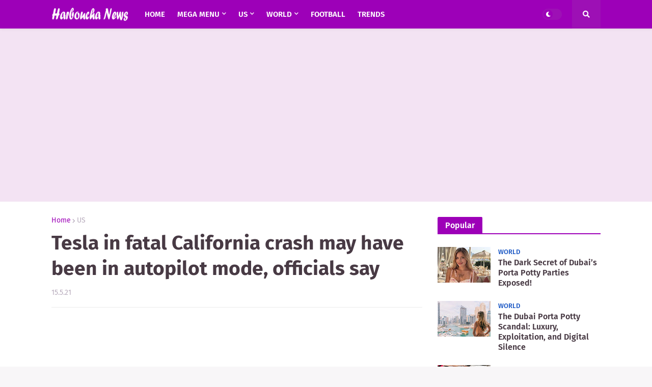

--- FILE ---
content_type: text/html; charset=utf-8
request_url: https://www.google.com/recaptcha/api2/aframe
body_size: 267
content:
<!DOCTYPE HTML><html><head><meta http-equiv="content-type" content="text/html; charset=UTF-8"></head><body><script nonce="Ms79pmu43J-3R3pPPXw9XA">/** Anti-fraud and anti-abuse applications only. See google.com/recaptcha */ try{var clients={'sodar':'https://pagead2.googlesyndication.com/pagead/sodar?'};window.addEventListener("message",function(a){try{if(a.source===window.parent){var b=JSON.parse(a.data);var c=clients[b['id']];if(c){var d=document.createElement('img');d.src=c+b['params']+'&rc='+(localStorage.getItem("rc::a")?sessionStorage.getItem("rc::b"):"");window.document.body.appendChild(d);sessionStorage.setItem("rc::e",parseInt(sessionStorage.getItem("rc::e")||0)+1);localStorage.setItem("rc::h",'1768713043442');}}}catch(b){}});window.parent.postMessage("_grecaptcha_ready", "*");}catch(b){}</script></body></html>